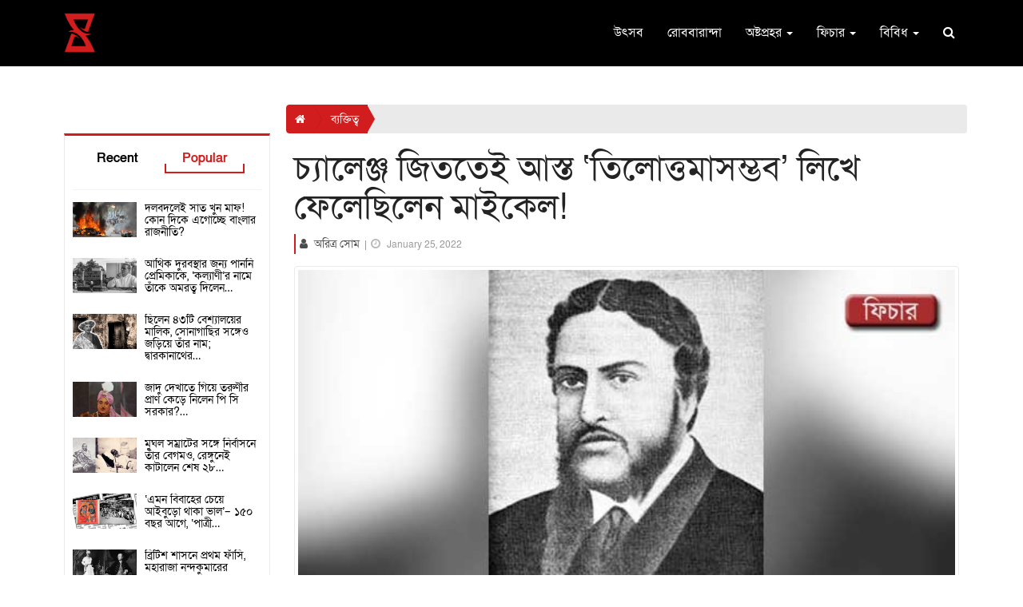

--- FILE ---
content_type: text/html; charset=utf-8
request_url: https://accounts.google.com/o/oauth2/postmessageRelay?parent=https%3A%2F%2Fprohor.in&jsh=m%3B%2F_%2Fscs%2Fabc-static%2F_%2Fjs%2Fk%3Dgapi.lb.en.2kN9-TZiXrM.O%2Fd%3D1%2Frs%3DAHpOoo_B4hu0FeWRuWHfxnZ3V0WubwN7Qw%2Fm%3D__features__
body_size: 161
content:
<!DOCTYPE html><html><head><title></title><meta http-equiv="content-type" content="text/html; charset=utf-8"><meta http-equiv="X-UA-Compatible" content="IE=edge"><meta name="viewport" content="width=device-width, initial-scale=1, minimum-scale=1, maximum-scale=1, user-scalable=0"><script src='https://ssl.gstatic.com/accounts/o/2580342461-postmessagerelay.js' nonce="4vNX97GDoM_tt4fbQ00aVQ"></script></head><body><script type="text/javascript" src="https://apis.google.com/js/rpc:shindig_random.js?onload=init" nonce="4vNX97GDoM_tt4fbQ00aVQ"></script></body></html>